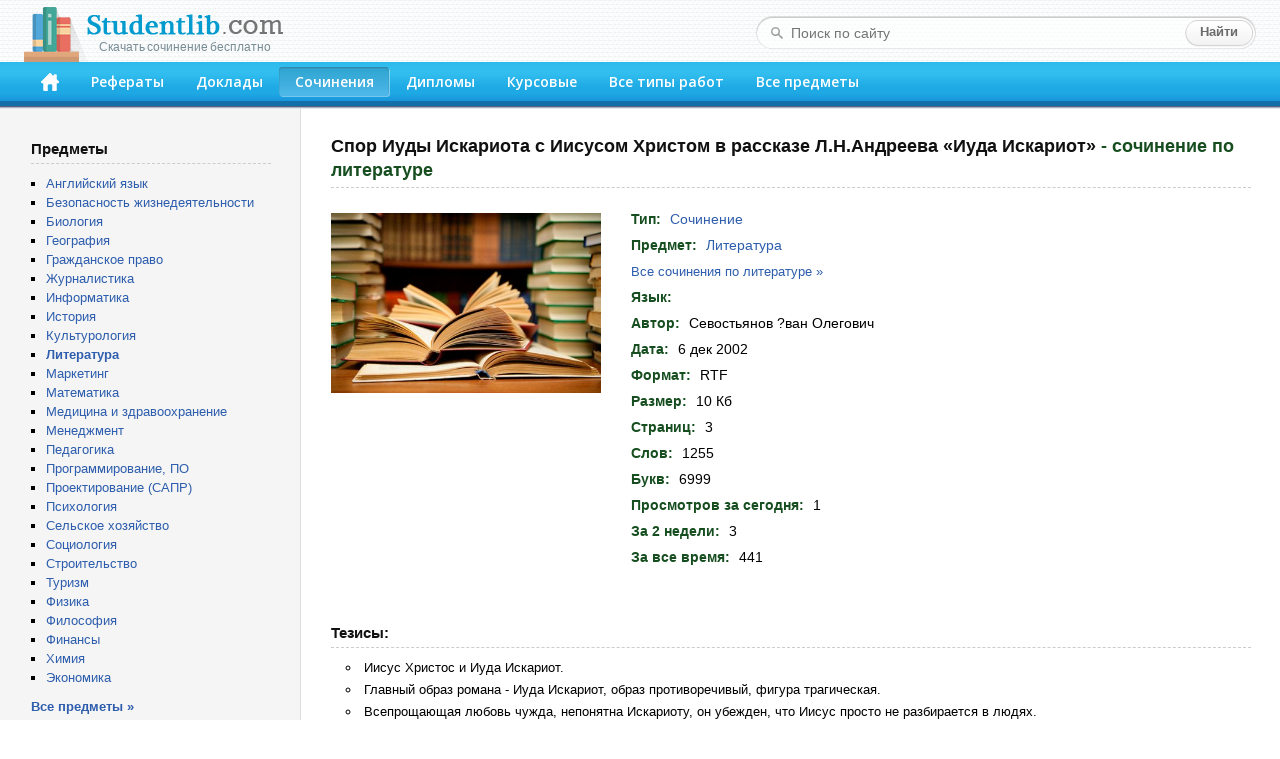

--- FILE ---
content_type: text/html; charset=windows-1251
request_url: https://studentlib.com/sochinenie-241645-spor_iudy_iskariota_s_iisusom_hristom_v_rasskaze_l_n_andreeva_iuda_iskariot.html
body_size: 25858
content:
<!DOCTYPE html PUBLIC "-//W3C//DTD XHTML 1.0 Strict//EN" "http://www.w3.org/TR/xhtml1/DTD/xhtml1-strict.dtd">
<html xmlns="http://www.w3.org/1999/xhtml">
<head>
<title>Сочинение на тему "Спор Иуды Искариота с Иисусом Христом в рассказе Л.Н.Андреева «Иуда Искариот»" скачать бесплатно</title>
<meta http-equiv="content-type" content="text/html; charset=windows-1251" />
<meta name="description" content="Сочинение по литературе на тему: Спор Иуды Искариота с Иисусом Христом в рассказе Л.Н.Андреева «Иуда Искариот»" />
<link href="/css/default.css" rel="stylesheet" type="text/css" />
<link href="/css/button.css" rel="stylesheet" type="text/css" />
<link href='//fonts.googleapis.com/css?family=Open+Sans:600&subset=latin,cyrillic' rel='stylesheet' type='text/css' />
<link rel="icon" href="/favicon.png" />

<script async src="https://yandex.ru/ads/system/header-bidding.js"></script>
<script>
const dcJs = document.createElement('script'); 
dcJs.src = "https://ads.digitalcaramel.com/js/studentlib.com.js?ts="+new Date().getTime();
dcJs.async = true;
document.head.appendChild(dcJs);
</script>
<script>window.yaContextCb = window.yaContextCb || [] </script> 
<script async src="https://yandex.ru/ads/system/context.js"></script>

<link href="/css/jquery.rating.css" rel="stylesheet"></head>
<body>

<!--LiveInternet counter--><script type="text/javascript"><!--
new Image().src = "//counter.yadro.ru/hit?r"+
escape(document.referrer)+((typeof(screen)=="undefined")?"":
";s"+screen.width+"*"+screen.height+"*"+(screen.colorDepth?
screen.colorDepth:screen.pixelDepth))+";u"+escape(document.URL)+
";"+Math.random();//--></script><!--/LiveInternet-->

	<div id="header">
		<div class="logo">
			<a href="/"><img src="/img/logo.png"><div class="logo_sm">Скачать сочинение бесплатно</div></a>
		</div>
		<form class="search-form" action="/search">
			<fieldset>
				<input type="text" name="q" placeholder="Поиск по сайту" value=""/>
				<input type="submit" value="Найти" />
			</fieldset>
		</form>
		<div class="header-block">
			<ul id="menu">
			<li><a href="/" accesskey="1" title="Главная"><img src="/img/home.png" width="18" height="18"></a></li>
<li><a href="https://studentlib.com/vse_referaty.html" accesskey="2">Рефераты</a></li>
<li><a href="https://studentlib.com/vse_doklady.html" accesskey="3">Доклады</a></li>
<li class="active"><a href="https://studentlib.com/vse_sochineniya.html" accesskey="4">Сочинения</a></li>
<li><a href="https://studentlib.com/vse_diplomy.html" accesskey="5">Дипломы</a></li>
<li><a href="https://studentlib.com/vse_kursovye_raboty_teoriya.html" accesskey="6">Курсовые</a></li>
<li><a href="https://studentlib.com/tipy_rabot.html" accesskey="7">Все типы работ</a></li>
<li><a href="https://studentlib.com/predmety.html" accesskey="8">Все предметы</a></li>
			</ul>
		</div>
	</div>

	<div class="colmask content">
		<div class="colright">
			<div class="col1wrap">
				<div id="pageContent"><h1>
    Спор Иуды Искариота с Иисусом Христом в рассказе Л.Н.Андреева «Иуда Искариот»<span> - сочинение по литературе</span></h1>

<div class="workPage">
    <table class="workInfo">
        <tr>
            <td class="cover">
                <img src="/img/predmet/literatura/1.jpg">
            </td>
            <td class="info">
                <ul>
                    <li><span>Тип:</span> <strong><a href="https://studentlib.com/vse_sochineniya.html">Сочинение</a></strong></li>
                    <li><span>Предмет:</span> <strong><a href="https://studentlib.com/predmet/literatura.html" title="Все работы по литературе">Литература</a></strong></li>
                    <li class="font13">
                        <a href="https://studentlib.com/sochineniya-po-literature.html">Все сочинения по литературе »</a>                    </li>
                    <li><span>Язык:</span> <strong></strong></li>

                                            <li><span>Автор:</span> <strong>Севостьянов ?ван Олегович</strong></li>
                    
                    
                    <li><span>Дата:</span> <strong>6 дек 2002</strong></li>
                    <li><span>Формат:</span> <strong>RTF</strong></li>
                    <li><span>Размер:</span> <strong>10 Кб</strong></li>

                                            <li><span>Страниц:</span> <strong>3</strong></li>
                    
                                            <li><span>Слов:</span> <strong>1255</strong></li>
                    
                                            <li><span>Букв:</span> <strong>6999</strong></li>
                    
                    <li><span>Просмотров за сегодня:</span> <strong>1</strong></li>
                    <li><span>За 2 недели:</span> <strong>3</strong></li>
                    <li><span>За все время:</span> <strong>441</strong></li>

                </ul>
            </td>
        </tr>
    </table>

<p>&nbsp;</p><nobr>
<div id="adfox_166314253620393570"></div>
<script>
    window.yaContextCb.push(()=>{
        Ya.adfoxCode.createAdaptive({
            ownerId: 260971,
            containerId: 'adfox_166314253620393570',
            params: {
                p1: 'cvter',
                p2: 'gxms'
            }
        }, ['desktop'], {
            tabletWidth: 830,
            phoneWidth: 480,
            isAutoReloads: false
        })
    })
</script>
<script>
setInterval(function(){            
window.Ya.adfoxCode.reload('adfox_166314253620393570', {onlyIfWasVisible: true})
}, 30000);
</script>

<div id="adfox_166314253780714745"></div>
<script>
    window.yaContextCb.push(()=>{
        Ya.adfoxCode.createAdaptive({
            ownerId: 260971,
            containerId: 'adfox_166314253780714745',
            params: {
                p1: 'cvtem',
                p2: 'hbev'
            }
        }, ['tablet', 'phone'], {
            tabletWidth: 830,
            phoneWidth: 480,
            isAutoReloads: false
        })
    })
</script>
<script>
setInterval(function(){            
window.Ya.adfoxCode.reload('adfox_166314253780714745', {onlyIfWasVisible: true})
}, 30000);
</script></nobr>

            <h2>Тезисы:</h2>
        <ul class="niceUl theses"><li>Иисус Христос и Иуда Искариот.</li><li>Главный образ романа - Иуда Искариот, образ противоречивый, фигура трагическая.</li><li>Всепрощающая любовь чужда, непонятна Искариоту, он убежден, что Иисус просто не разбирается в людях.</li><li>Так Иуда подходит к последнему аргументу в своем споре с Иисусом - предательству.</li><li>Сам Л.Андреев определил свой рассказ так: &quot;Нечто по психологии, этике и практике предательства&quot;.</li><li>Искариот победил в честном соревновании, сбросив самый большой камень с обрыва.</li><li>Иуда понимает, что Иисус никогда не согласится с его взглядом на жизнь.</li><li>Иуда понимает, что жить так, как живет Иисус, в этом мире невозможно.</li><li>Иуда считает, что лишь слова Иисуса успокоили Его учеников, но это не их выбор.</li><li>Иуда предает Христа и страдает вместе с ним: &quot;Ах, больно, очень больно, сыночек мой&quot;.</li>        </ul>
        <hr class="line">
    
    <div class="buttons"><a class="btn btn-big" href="https://studentlib.com/chitat/sochinenie-241645-spor_iudy_iskariota_s_iisusom_hristom_v_rasskaze_l_n_andreeva_iuda_iskariot.html" title="Ознакомиться с работой онлайн">Читать онлайн</a><a class="btn btn-big" href="https://studentlib.com/skachat/sochinenie-241645-spor_iudy_iskariota_s_iisusom_hristom_v_rasskaze_l_n_andreeva_iuda_iskariot.zip">Скачать сочинение</a>    </div>

    <div class="workRating"><div id="w0" class="ratingDiv"><input type="hidden" name="workId" value="241645"><input type="hidden" name="rating" value="0"><input type="hidden" name="votes" value="0"></div>    </div>

<p>&nbsp;</p>

<div id="adfox_166314253398945209"></div>
<script>
    window.yaContextCb.push(()=>{
        Ya.adfoxCode.createAdaptive({
            ownerId: 260971,
            containerId: 'adfox_166314253398945209',
            params: {
                p1: 'cvteq',
                p2: 'haba'
            }
        }, ['desktop'], {
            tabletWidth: 830,
            phoneWidth: 480,
            isAutoReloads: false
        })
    })
</script>
<script>
setInterval(function(){            
window.Ya.adfoxCode.reload('adfox_166314253398945209', {onlyIfWasVisible: true})
}, 30000);
</script>

<div id="adfox_166314254073422364"></div>
<script>
    window.yaContextCb.push(()=>{
        Ya.adfoxCode.createAdaptive({
            ownerId: 260971,
            containerId: 'adfox_166314254073422364',
            params: {
                p1: 'cvtep',
                p2: 'hbev'
            }
        }, ['tablet', 'phone'], {
            tabletWidth: 830,
            phoneWidth: 480,
            isAutoReloads: false
        })
    })
</script>
<script>
setInterval(function(){            
window.Ya.adfoxCode.reload('adfox_166314254073422364', {onlyIfWasVisible: true})
}, 30000);
</script><p>&nbsp;</p>

            <h2>Похожие работы:</h2>
        <div class="workList">



    <ul class="works">
        <li>
            <a class="workTitle" href="https://studentlib.com/sochinenie-195100-psihologiya_predatelstva_v_rasskaze_leonida_andreeva_iuda_iskariot.html">Психология предательства в рассказе Леонида Андреева «Иуда Искариот»</a>
            <p><a href="https://studentlib.com/sochineniya-po-literature.html">Сочинение по литературе</a></p>
            <p>7 Кб / 2 стр / 927 слов / 5358 букв / 21 авг 2005</p>
            <div class="rating">
                <div><div id="w1" class="ratingDiv"><input type="hidden" name="workId"><input type="hidden" name="rating" value="0"><input type="hidden" name="votes" value="0"></div></div>
            </div>
        </li>
        <li>
            <a class="workTitle" href="https://studentlib.com/sochinenie-128674-obraz_iisusa_v_povesti_l_n_andreeva_iuda_iskariot_ili_smeyalsya_li_hristos.html">Образ Иисуса в повести Л.Н. Андреева «Иуда Искариот», или Смеялся ли Христос?</a>
            <p><a href="https://studentlib.com/sochineniya-po-literature.html">Сочинение по литературе</a></p>
            <p>13 Кб / 4 стр / 1738 слов / 10853 букв / 21 мар 2004</p>
            <div class="rating">
                <div><div id="w2" class="ratingDiv"><input type="hidden" name="workId"><input type="hidden" name="rating" value="0"><input type="hidden" name="votes" value="0"></div></div>
            </div>
        </li>
        <li>
            <a class="workTitle" href="https://studentlib.com/raznoe-162047-povest_leonida_andreeva_iuda_iskariot_psihologicheskaya_interpretaciya_evangelskogo_syuzheta.html">Повесть Леонида Андреева Иуда Искариот: "Психологическая интерпретация евангельского сюжета"</a>
            <p><a href="https://studentlib.com/raznie_raboty-po-literature.html">Разное по литературе</a></p>
            <p>165 Кб / 35 стр / 12836 слов / 78497 букв / 25 апр 2006</p>
            <div class="rating">
                <div><div id="w3" class="ratingDiv"><input type="hidden" name="workId"><input type="hidden" name="rating" value="0"><input type="hidden" name="votes" value="0"></div></div>
            </div>
        </li>
        <li>
            <a class="workTitle" href="https://studentlib.com/referat-40572-voploschenie_arhetipicheskogo_syuzheta_ob_antihriste_v_zhizneopisaniyah_svyatopolka_ioanna_groznogo_iudy_iskariota_susanny_spiridona_rastorgueva.html">Воплощение архетипического сюжета об антихристе в жизнеописаниях Святополка, Иоанна Грозного, Иуды Искариота, Сусанны, Спиридона Расторгуева</a>
            <p><a href="https://studentlib.com/referaty-po-literature.html">Реферат по литературе</a></p>
            <p>33 Кб / 34 стр / 7912 слов / 45952 букв / 21 окт 2012</p>
            <div class="rating">
                <div><div id="w4" class="ratingDiv"><input type="hidden" name="workId"><input type="hidden" name="rating" value="0"><input type="hidden" name="votes" value="0"></div></div>
            </div>
        </li>
        <li>
            <a class="workTitle" href="https://studentlib.com/sochinenie-83301-iuda_iskariot_leonid_andreev.html">Иуда Искариот. Леонид Андреев</a>
            <p><a href="https://studentlib.com/sochineniya-po-literature.html">Сочинение по литературе</a></p>
            <p>15 Кб / 7 стр / 3832 слов / 21112 букв / 21 авг 2005</p>
            <div class="rating">
                <div><div id="w5" class="ratingDiv"><input type="hidden" name="workId"><input type="hidden" name="rating" value="0"><input type="hidden" name="votes" value="0"></div></div>
            </div>
        </li>
        <li>
            <a class="workTitle" href="https://studentlib.com/sochinenie-99319-leonid_andreev_tema_greha_i_pokayaniya_v_povesti_iuda_iskariot.html">Леонид Андреев. Тема греха и покаяния в повести "Иуда Искариот"</a>
            <p><a href="https://studentlib.com/sochineniya-po-literature.html">Сочинение по литературе</a></p>
            <p>9 Кб / 3 стр / 1474 слов / 8614 букв / 7 сен 2025</p>
            <div class="rating">
                <div><div id="w6" class="ratingDiv"><input type="hidden" name="workId"><input type="hidden" name="rating" value="0"><input type="hidden" name="votes" value="0"></div></div>
            </div>
        </li>
        <li>
            <a class="workTitle" href="https://studentlib.com/referat-124748-novozavetnye_syuzhety_v_zhivopisi_chudesa_sovershennye_iisusom_hristom.html">Новозаветные сюжеты в живописи: Чудеса, совершенные Иисусом Христом</a>
            <p><a href="https://studentlib.com/referaty-po-kulturologii.html">Реферат по культурологии</a></p>
            <p>516 Кб / 8 стр / 2822 слов / 15753 букв / 20 июн 2005</p>
            <div class="rating">
                <div><div id="w7" class="ratingDiv"><input type="hidden" name="workId"><input type="hidden" name="rating" value="0"><input type="hidden" name="votes" value="0"></div></div>
            </div>
        </li>
        <li>
            <a class="workTitle" href="https://studentlib.com/referat-249330-sud_nad_iisusom_hristom_v_razlichnyh_literaturnyh_proizvedeniyah.html">Суд над Иисусом Христом в различных литературных произведениях</a>
            <p><a href="https://studentlib.com/referaty-po-literature.html">Реферат по литературе</a></p>
            <p>33 Кб / 11 стр / 2853 слов / 16760 букв / 13 июл 2024</p>
            <div class="rating">
                <div><div id="w8" class="ratingDiv"><input type="hidden" name="workId"><input type="hidden" name="rating" value="0"><input type="hidden" name="votes" value="0"></div></div>
            </div>
        </li>
        <li>
            <a class="workTitle" href="https://studentlib.com/sochinenie-253762-tema_rozhdestva_v_rasskaze_l_n_andreeva_angelochek.html">Тема рождества в рассказе Л. Н. Андреева «Ангелочек»</a>
            <p><a href="https://studentlib.com/sochineniya-po-literature.html">Сочинение по литературе</a></p>
            <p>7 Кб / 2 стр / 924 слов / 5142 букв / 21 авг 2005</p>
            <div class="rating">
                <div><div id="w9" class="ratingDiv"><input type="hidden" name="workId"><input type="hidden" name="rating" value="0"><input type="hidden" name="votes" value="0"></div></div>
            </div>
        </li>
        <li>
            <a class="workTitle" href="https://studentlib.com/referat-32157-versii_predatelstva_iudy.html">Версии предательства Иуды</a>
            <p><a href="https://studentlib.com/referaty-po-kulturologii.html">Реферат по культурологии</a></p>
            <p>15 Кб / 7 стр / 1581 слов / 8787 букв / 12 мая 2024</p>
            <div class="rating">
                <div><div id="w10" class="ratingDiv"><input type="hidden" name="workId"><input type="hidden" name="rating" value="0"><input type="hidden" name="votes" value="0"></div></div>
            </div>
        </li>    </ul>

    <div class="bottomButtons"><a class="btn" href="https://studentlib.com/search?like=241645">Еще похожие работы</a>     </div>


</div>
</div>
</div>
			</div>
			<div id="leftCol">
				<p class="blockTitle">Предметы</p>
				<ul class="bot10">
										<li><a href="https://studentlib.com/predmet/angliyskiy_yazyk.html">Английский язык</a></li>
<li><a href="https://studentlib.com/predmet/bezopasnost_zhiznedeyatelnosti.html">Безопасность жизнедеятельности</a></li>
<li><a href="https://studentlib.com/predmet/biologiya.html">Биология</a></li>
<li><a href="https://studentlib.com/predmet/geografiya_ekonomicheskaya_geografiya.html">География</a></li>
<li><a href="https://studentlib.com/predmet/grazhdanskoe_pravo.html">Гражданское право</a></li>
<li><a href="https://studentlib.com/predmet/zhurnalistika.html">Журналистика</a></li>
<li><a href="https://studentlib.com/predmet/informatika_telekommunikacii.html">Информатика</a></li>
<li><a href="https://studentlib.com/predmet/istoriya.html">История</a></li>
<li><a href="https://studentlib.com/predmet/kulturologiya.html">Культурология</a></li>
<li><a href="https://studentlib.com/predmet/literatura.html"><strong>Литература</strong></a></li>
<li><a href="https://studentlib.com/predmet/marketing.html">Маркетинг</a></li>
<li><a href="https://studentlib.com/predmet/matematika.html">Математика</a></li>
<li><a href="https://studentlib.com/predmet/medicina_fizkultura_zdravoohranenie.html">Медицина и здравоохранение</a></li>
<li><a href="https://studentlib.com/predmet/menedzhment.html">Менеджмент</a></li>
<li><a href="https://studentlib.com/predmet/pedagogika.html">Педагогика</a></li>
<li><a href="https://studentlib.com/predmet/programmnoe_obespechenie_programmirovanie.html">Программирование, ПО</a></li>
<li><a href="https://studentlib.com/predmet/proektirovanie_sapr.html">Проектирование (САПР)</a></li>
<li><a href="https://studentlib.com/predmet/psihologiya.html">Психология</a></li>
<li><a href="https://studentlib.com/predmet/selskoe_hozyaystvo.html">Сельское хозяйство</a></li>
<li><a href="https://studentlib.com/predmet/sociologiya.html">Социология</a></li>
<li><a href="https://studentlib.com/predmet/stroitelstvo.html">Строительство</a></li>
<li><a href="https://studentlib.com/predmet/turizm.html">Туризм</a></li>
<li><a href="https://studentlib.com/predmet/fizika.html">Физика</a></li>
<li><a href="https://studentlib.com/predmet/filosofiya.html">Философия</a></li>
<li><a href="https://studentlib.com/predmet/finansy_dengi_kredit.html">Финансы</a></li>
<li><a href="https://studentlib.com/predmet/himiya.html">Химия</a></li>
<li><a href="https://studentlib.com/predmet/ekteoriya.html">Экономика</a></li>
				</ul>
				<a href="https://studentlib.com/predmety.html" class="bold">Все предметы »</a>

<p>&nbsp;</p>
				
				<div id="adfox_16631425316894679"></div>
<script>
    window.yaContextCb.push(()=>{
        Ya.adfoxCode.createAdaptive({
            ownerId: 260971,
            containerId: 'adfox_16631425316894679',
            params: {
                p1: 'cvtel',
                p2: 'gxmo'
            }
        }, ['desktop'], {
            tabletWidth: 830,
            phoneWidth: 480,
            isAutoReloads: false
        })
    })
</script>
<script>
setInterval(function(){            
window.Ya.adfoxCode.reload('adfox_16631425316894679', {onlyIfWasVisible: true})
}, 30000);
</script>

<p>&nbsp;</p>

				    <p class="blockTitle">Актуальные сочинения по литературе</p>
    <ul class="topListUl">            <li><a href="https://studentlib.com/sochinenie-170669-poeziya_bloka_rannee_tvorchestvo_ante_lucem.html">Поэзия Блока. Раннее творчество (Ante lucem)</a>                <div class="info">
                    <span>14 Кб, 7 стр                    </span>
                    <div class="hits animatedHits" title="Число просмотров за 2 недели">
                        <img src="/img/eye-close-up.png">
                        <span class="counter">30</span>
                    </div>
                </div>
            </li>
                        <li><a href="https://studentlib.com/sochinenie-35416-vittorio_alferi_brut_vtoroy.html">Витторио Альфьери. Брут Второй</a>                <div class="info">
                    <span>9 Кб, 3 стр                    </span>
                    <div class="hits animatedHits" title="Число просмотров за 2 недели">
                        <img src="/img/eye-close-up.png">
                        <span class="counter">26</span>
                    </div>
                </div>
            </li>
                        <li><a href="https://studentlib.com/sochinenie-252897-tvorchestvo_a_a_bloka.html">Творчество А. А. Блока</a>                <div class="info">
                    <span>48 Кб, 48 стр                    </span>
                    <div class="hits animatedHits" title="Число просмотров за 2 недели">
                        <img src="/img/eye-close-up.png">
                        <span class="counter">24</span>
                    </div>
                </div>
            </li>
                        <li><a href="https://studentlib.com/sochinenie-212634-revolyuciya_i_tvorchestvo_aleksandra_bloka.html">Революция и творчество Александра Блока</a>                <div class="info">
                    <span>6 Кб, 2 стр                    </span>
                    <div class="hits animatedHits" title="Число просмотров за 2 недели">
                        <img src="/img/eye-close-up.png">
                        <span class="counter">24</span>
                    </div>
                </div>
            </li>
                        <li><a href="https://studentlib.com/sochinenie-100665-literatura_mira.html">Литература мира</a>                <div class="info">
                    <span>87 Кб, 60 стр                    </span>
                    <div class="hits animatedHits" title="Число просмотров за 2 недели">
                        <img src="/img/eye-close-up.png">
                        <span class="counter">22</span>
                    </div>
                </div>
            </li>
                        <li><a href="https://studentlib.com/sochinenie-94130-korolenko_son_makara.html">Короленко: Сон Макара</a>                <div class="info">
                    <span>4 Кб, 1 стр                    </span>
                    <div class="hits animatedHits" title="Число просмотров за 2 недели">
                        <img src="/img/eye-close-up.png">
                        <span class="counter">21</span>
                    </div>
                </div>
            </li>
                        <li><a href="https://studentlib.com/sochinenie-61836-zhizn_i_tvorchestvo.html">Жизнь и творчество</a>                <div class="info">
                    <span>237 Кб, 24 стр                    </span>
                    <div class="hits animatedHits" title="Число просмотров за 2 недели">
                        <img src="/img/eye-close-up.png">
                        <span class="counter">21</span>
                    </div>
                </div>
            </li>
                        <li><a href="https://studentlib.com/sochinenie-142040-osnovnye_motivy_liriki_tyutcheva_i_feta_temy_vechnye_v_lirike_tyutcheva_i_feta.html">Основные мотивы лирики Тютчева и Фета (Темы вечные в лирике Тютчева и Фета)</a>                <div class="info">
                    <span>7 Кб, 2 стр                    </span>
                    <div class="hits animatedHits" title="Число просмотров за 2 недели">
                        <img src="/img/eye-close-up.png">
                        <span class="counter">19</span>
                    </div>
                </div>
            </li>
                        <li><a href="https://studentlib.com/sochinenie-132311-onegin_i_pechorin_lishnie_lyudi.html">Онегин и Печорин: "лишние" люди</a>                <div class="info">
                    <span>7 Кб, 2 стр                    </span>
                    <div class="hits animatedHits" title="Число просмотров за 2 недели">
                        <img src="/img/eye-close-up.png">
                        <span class="counter">17</span>
                    </div>
                </div>
            </li>
                        <li><a href="https://studentlib.com/sochinenie-51008-dve_rossii_v_poeme_gogolya_mertvye_dushi.html">Две России в поэме Гоголя "Мертвые души"</a>                <div class="info">
                    <span>5 Кб, 1 стр                    </span>
                    <div class="hits animatedHits" title="Число просмотров за 2 недели">
                        <img src="/img/eye-close-up.png">
                        <span class="counter">15</span>
                    </div>
                </div>
            </li>
                    <li class="showMore"><a href="https://studentlib.com/sochineniya-po-literature/po-populyarnosti-r.html">Показать еще »</a></li>
    </ul>
    			</div>
		</div>
	</div>
	<br style="clear:both">

	<div id="footer">
		<p>Электронная библиотека студента StudentLib.com &copy; 2016-2026</p>
					<p class="pageDesc">На этой странице Вы можете <i>скачать бесплатно сочинение по литературе</i> на тему «<i>Спор Иуды Искариота с Иисусом Христом в рассказе Л.Н.Андреева «Иуда Искариот»</i>»</p>
				<p>
			<a href="https://studentlib.com/faq.html#contact">Авторам и правообладателям</a> |
			<a href="https://studentlib.com/faq.html">Ответы на вопросы (FAQ)</a>
		</p>
	</div>
	
	<div id="adfox_168120862188671033"></div>
<script>
    window.yaContextCb.push(()=>{
        Ya.adfoxCode.create({
            ownerId: 260971,
            containerId: 'adfox_168120862188671033',
            params: {
                p1: 'cxwzy',
                p2: 'hgzv'
            }
        })
    })
</script>

<script src="/assets/6b830456/jquery.min.js"></script>
<script src="/js/jquery.rating.js"></script>
<script src="/js/common.js"></script></body>
</html>
